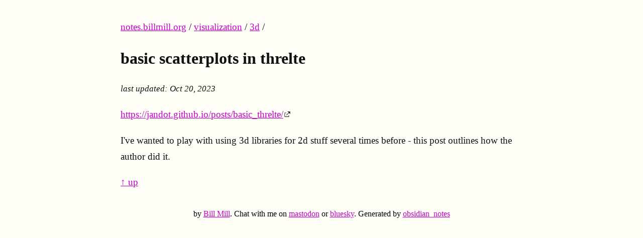

--- FILE ---
content_type: text/html
request_url: https://notes.billmill.org/visualization/3d/basic_scatterplots_in_threlte.html
body_size: 1014
content:
<!doctype html>
<html lang="en">

<head>
  <meta charset="utf-8">
  <meta property="og:title" content="notes.billmill.org" />
  <meta property="og:type" content="article" />
  <meta property="og:url" content="https://notes.billmill.org" />
  <meta property="article:modified_time" content="" />
  <meta property="article:tag" content="visualization 3d basic scatterplots in threlte" />
  <meta name="viewport" content="width=device-width, initial-scale=1">
  <script>
    MathJax = {
      tex: {
        inlineMath: [['$', '$'], ['\\(', '\\)']]
      },
      svg: {
        fontCache: 'global'
      }
    };
  </script>
  <script type="text/javascript" id="MathJax-script" async src="https://cdn.jsdelivr.net/npm/mathjax@3/es5/tex-svg.js">
  </script>
  <link rel="stylesheet" href="/style.css" type="text/css" />
  <link rel="stylesheet" href="/pygments.css" type="text/css" />
  <link rel="alternate" type="application/atom+xml" title="Atom" href="/atom.xml">
  <link rel="alternate" type="application/atom+xml" title="Link blog" href="/link_blog.atom.xml" />
  <link rel="alternate" type="application/atom+xml" title="Music blog" href="/music_blog.atom.xml" />
  <link rel="alternate" type="application/atom+xml" title="blog" href="/blog.atom.xml" />
  <link rel="icon"
    href="data:image/svg+xml,<svg xmlns=%22http://www.w3.org/2000/svg%22 viewBox=%220 0 100 100%22><text y=%22.9em%22 font-size=%2290%22>🗿</text></svg>">
  <title>basic scatterplots in threlte - llimllib notes</title>
</head>

<body>
  <main class="container">
    <div class="dirlinks" style="margin-bottom: 20px">
      <a href="/">notes.billmill.org</a> /
      <a href="/visualization.html">visualization</a> /
      <a href="/visualization/3d.html">3d</a> /
    </div>
    <h1 class="title">basic scatterplots in threlte</h1>
    <!-- digital ocean spaces has some sort of horrific cloudflare
       shit enabled that automatically hides email addresses, and it detects
       mastodon account names as an email address, so I have to put this utter
       bullshit here -->
    
    <div class="time"><em>last updated: Oct 20, 2023</em></div>
    <p><a href="https://jandot.github.io/posts/basic_threlte/" class="external-link">https://jandot.github.io/posts/basic_threlte/</a></p>
<p>I've wanted to play with using 3d libraries for 2d stuff several times before - this post outlines how the author did it.</p>

    
    <div class="index"><a href="/">↑ up</a></div>
  </main>
  <footer>
  <!-- holy shit, digital ocean spaces has some sort of horrific cloudflare
       shit enabled that automatically hides email addresses, and it detects my
       hachyderm account name as an email address, so I have to put this utter
       bullshit here. I don't even use cloudflare! But I serve my static assets
       through DigitalOcean, which does -->
  <!-- https://developers.cloudflare.com/waf/tools/scrape-shield/email-address-obfuscation/ -->
  
  by <a href="https://billmill.org">Bill Mill</a>. Chat with me on <a
    href="https://hachyderm.io/@llimllib/">mastodon</a> or <a href="https://bsky.app/profile/billmill.org">bluesky</a>.
  Generated by <a href="https://github.com/llimllib/obsidian_notes/">obsidian_notes</a>
  
</footer>
</body>

</html>